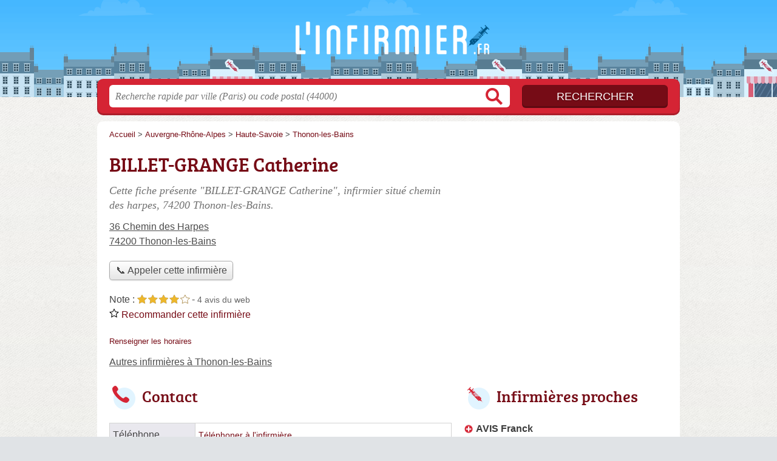

--- FILE ---
content_type: text/html; charset=utf-8
request_url: https://linfirmier.fr/74/thonon-les-bains/billet-grange-catherine-2v3s
body_size: 8331
content:
<!DOCTYPE html>
<html lang="fr">
<head>
    <link rel="icon" type="image/png" href="/favicon.png"/>
<link rel="apple-touch-icon" href="/apple-touch-icon.png">
<link rel="apple-touch-icon" sizes="76x76" href="/apple-touch-icon-76x76.png">
<link rel="apple-touch-icon" sizes="120x120" href="/apple-touch-icon-120x120.png">
<link rel="apple-touch-icon" sizes="152x152" href="/apple-touch-icon-152x152.png">



<meta charset="utf-8">
<meta name="viewport" content="width=device-width, initial-scale=1">
<title>BILLET-GRANGE Catherine - Infirmier Thonon-les-Bains (74200)</title>
<meta name="csrf-token" content="LhUGu69y8nx81SgCxfg64RRIEBeEHak8vfQe0o1S">
<meta name="description" content="BILLET-GRANGE Catherine, infirmière chemin des Harpes à Thonon-les-Bains : adresse, téléphone, plan d&#039;accès">

<meta name="msapplication-TileImage" content="/ms-tile.png"/>
<meta name="msapplication-TileColor" content="#ffffff"/>

    <link rel="preload" href="https://linfirmier.fr/build/assets/breeserif-regular-webfont-DYs39vFH.woff2" as="font" type="font/woff2"/>

<script>
    window.viewPortWidth = Math.max(document.documentElement.clientWidth, window.innerWidth || 0);
    window.spwidth = window.innerWidth || document.documentElement.clientWidth || document.body.clientWidth;
    window.spBBInserted = window.spSqrInserted = window.spMobInserted = 0;
    window.inssense=function(e,n,i,d,s,a,t){if(loadsense(),t=typeof t<"u"&&t!==null?t:!1,a=typeof a<"u"&&a!==null?a:!1,d=typeof d<"u"&&d!==null?d:0,viewPortWidth<d||(s=typeof s<"u"&&s!==null?s:99999999,viewPortWidth>s))return!1;let l=0,o;e==="auto"&&n==="auto"?(o='<ins class="adsbygoogle" style="display:block" data-ad-client="ca-pub-2478488084860860" data-ad-slot="'+i+'" data-ad-format="auto" data-full-width-responsive="true"></ins>',l=500):o='<ins class="adsbygoogle" style="display:inline-block;width:'+e+"px;height:"+n+'px" data-ad-client="ca-pub-2478488084860860" data-ad-slot="'+i+'"></ins>',a&&(o='<div style="text-align:center">'+o+"</div>"),t!==!1&&document.getElementById(t)?document.getElementById(t).innerHTML=o:document.write(o),setTimeout(function(){(adsbygoogle=window.adsbygoogle||[]).push({})},l)};window.loadsense=function(){if(!window.senseloaded){let e=document.createElement("script");e.type="text/javascript",e.async=!0,e.src="https://pagead2.googlesyndication.com/pagead/js/adsbygoogle.js";let n=document.getElementsByTagName("script")[0];n.parentNode.insertBefore(e,n),window.senseloaded=!0}};window.pjfb=function(e,n,i,d,s){e==="pjItemTop"||e==="pjItemSide"?inssense(300,250,s,null,null,!0,e):n===i===d===s?inssense("auto","auto",n,null,null,null,e):viewPortWidth>980?inssense(800,100,n,null,null,null,e):viewPortWidth>760?inssense(600,100,i,null,null,null,e):viewPortWidth>540?inssense(400,75,d,null,null,null,e):viewPortWidth>300&&inssense(300,250,s,null,null,!0,e)};window.pjnit=function(e){typeof pjwhat>"u"&&(window.pjwhat=e,window.pjver="v3",window.pjInserted=0,window.pjBlockToNbRes={},window.pjInsIds=[])};window.listsense=function(e,n,i,d){viewPortWidth>980?inssense(800,100,e):viewPortWidth>760?inssense(600,100,n):viewPortWidth>540?inssense(400,75,i):viewPortWidth>300&&inssense(300,250,d,null,null,!0)};window.shodev=function(e,n,i,d,s){let a={166:{category:"13",id:"bbd20f260b"},46174809:{category:"10",id:"ea9ddadcc8"},984589:{category:"80",id:"1e527e0a9b"},871136:{category:"14",id:"bd88546f78"},162:{category:"153",id:"a291f532b7"},48662:{category:"72",id:"d4dc558722"},125885:{category:"123",id:"000e89c4ad"},259963:{category:"22",id:"e66086cf90"},89663:{category:"78",id:"7aad988729"},418893:{category:"25",id:"4e3b158b47"},225874:{category:"8",id:"12ffc7b41a"},156:{category:"7",id:"53c9f312c0"},887451:{category:"145",id:"d484a328f6"},326233:{category:"1",id:"30fba2cb1e"},224333:{category:"159",id:"349ef956ba"},147445:{category:"47",id:"d8d89d375b"},886358:{category:"28",id:"d7caed3563"},557561:{category:"11",id:"f224b82d06"},899657:{category:"165",id:"5a55a467e9"},72:{category:"72",id:"vfedb9dd71fd"}};if(!(e in a))return;n=typeof n<"u"?n:"#7a7a7a",i=typeof i<"u"?i:"#4b4b4b",n=n.startsWith("#")?n:"#"+n,i=i.startsWith("#")?i:"#"+i,d=typeof d<"u"?d:"#fff",s=typeof s<"u"?s:"Demande de devis en ligne";let t=document.getElementsByClassName("intro");t.length<1&&(t=document.getElementsByClassName("others")),t.length>=1&&!t[t.length-1].classList.contains("info")&&(t=t[t.length-1],window.ifrshown=!1,window.showif=function(){if(!ifrshown){t.innerHTML+='<div id="v'+a[e].id+'d"></div>',window.vud_partenaire_id="1561",window.vud_categorie_id=a[e].category;let l=document.createElement("script");l.type="text/javascript",l.src="//www.viteundevis.com/"+a[e].id+"/"+vud_partenaire_id+"/"+vud_categorie_id+"/";let o=document.getElementsByTagName("script")[0];o.parentNode.insertBefore(l,o)}ifrshown=!0},t.innerHTML+='<br/><br/><a id="devisbtn" href="javascript:void(0)" onclick="showif()" style="box-shadow: 0 3px '+i+"; font-family: 'Lucida Grande', Arial; padding : 5px; font-style: normal; display: inline-block; background: "+n+"; color : "+d+'; border-radius: 5px;">'+s+"</a>")};

</script>

<style>
    svg {
        width: 16px;
    }
</style>

<link rel="preload" as="style" href="https://linfirmier.fr/build/assets/style-MHgC84YA.css" /><link rel="preload" as="style" href="https://linfirmier.fr/build/assets/main-BIGObJ7O.css" /><link rel="modulepreload" href="https://linfirmier.fr/build/assets/script-DCo9Vav5.js" /><link rel="stylesheet" href="https://linfirmier.fr/build/assets/style-MHgC84YA.css" data-navigate-track="reload" /><link rel="stylesheet" href="https://linfirmier.fr/build/assets/main-BIGObJ7O.css" data-navigate-track="reload" /><script type="module" src="https://linfirmier.fr/build/assets/script-DCo9Vav5.js" data-navigate-track="reload"></script>
<script>
    function askGeo(redirectTo = null) {
        if ("geolocation" in navigator) {
            var timeoutVal = 10 * 1000;
            var maxAge = 5 * 60 * 1000;
            redirectTo = redirectTo ?? window.location.pathname;
            navigator.geolocation.getCurrentPosition(function (position) {
                window.location = window.location.origin + redirectTo + "?lat=" + position.coords.latitude + "&long=" + position.coords.longitude;
            }, function (error) {
                var errors = {
                    2: 'Votre position n\'est pas accessible',
                    3: 'Problème dans la recherche de position'
                };
                if (error.code == 2 || error.code == 3) {
                    alert("Erreur : " + errors[error.code]);
                } else {
                    alert("Impossible de vos géolocaliser, désolé.");
                }
            }, {enableHighAccuracy: true, timeout: timeoutVal, maximumAge: maxAge});
        } else {
            alert('Votre navigateur ne supporte pas la géolocalisation, désolé.');
        }
    }
</script>
    <script>
  (function(i,s,o,g,r,a,m){i['GoogleAnalyticsObject']=r;i[r]=i[r]||function(){
  (i[r].q=i[r].q||[]).push(arguments)},i[r].l=1*new Date();a=s.createElement(o),
  m=s.getElementsByTagName(o)[0];a.async=1;a.src=g;m.parentNode.insertBefore(a,m)
  })(window,document,'script','//www.google-analytics.com/analytics.js','ga');

  blop = '51912229';
  ga('create', 'UA-'+blop+'-29', 'auto');
  ga('send', 'pageview');

</script>
</head>
<body class="">
<header id="h">
    <div class="c">
        <a href="/" class="logo">L&#039;infirmier.fr</a>
    </div>
</header>
<div id="s">
    <div class="c">

        <form method="get" action="/recherche">
            <fieldset>
                <input class="text" type="text" name="q"
                       value=""
                       placeholder="Recherche rapide par ville (Paris) ou code postal (44000)"
                       autocomplete="off"/>
                <input class="submit" type="submit" value="Rechercher"/>
            </fieldset>
        </form>

    </div>
</div>

<style>.fc-consent-root h2:before {
        content: none;
    }</style>

<div id="p">
    <div class="c">
                    <ol vocab="https://schema.org/" typeof="BreadcrumbList" class="bread"><li property="itemListElement" typeof="ListItem"><a property="item" typeof="WebPage" href="/"><span property="name">Accueil</span></a><meta property="position" content="0"><span class="sepa">&nbsp;&gt;&nbsp;</span></li><li property="itemListElement" typeof="ListItem"><a property="item" typeof="WebPage" href="/auvergne-rhone-alpes/"><span property="name">Auvergne-Rhône-Alpes</span></a><meta property="position" content="1"><span class="sepa">&nbsp;&gt;&nbsp;</span></li><li property="itemListElement" typeof="ListItem"><a property="item" typeof="WebPage" href="/74/"><span property="name">Haute-Savoie</span></a><meta property="position" content="2"><span class="sepa">&nbsp;&gt;&nbsp;</span></li><li property="itemListElement" typeof="ListItem"><a property="item" typeof="WebPage" href="/74/thonon-les-bains/"><span property="name">Thonon-les-Bains</span></a><meta property="position" content="3"></li></ol>

        
        <div class="section pgrid">
        <div class="topc">

            <div class="bef top"></div>

            <h1 id="slg" data-slg="74200">BILLET-GRANGE Catherine</h1>

                            <p class="intro">Cette fiche présente "BILLET-GRANGE Catherine", infirmier situé <em>chemin des harpes</em>, 74200 Thonon-les-Bains.</p>
            
            <p class="address">
                <a href="//maps.google.fr/maps?f=q&source=s_q&hl=fr&geocode=&q=46.361425,6.482288">
                    36 Chemin des Harpes<br/>
                    74200 Thonon-les-Bains
                </a>
            </p>

                            <div class="pit-call">
                    <p class="obtainNumber">
                        <a class="c2call greyBtn" href="#" data-c2call-s="all" data-c2call="/74/thonon-les-bains/billet-grange-catherine-2v3s/tel"><span>📞 Appeler cette infirmière</span></a>
                    </p>
                </div>
            
            
                            <p class="ratingsRecommends">
                    Note : <span class="ratings r40">
            <svg class="svgratings">
                <use xlink:href="#stars-4-0-star"/>
            </svg>
            4,0 étoiles sur 5</span> -
            <span class="ratingsStats">4 avis du web</span>
                <br/>
                        <a href="#" id="recommendBtn"><span>
        <svg class="recommendIcon" version="1.1" viewBox="0 0 100 100" xmlns="http://www.w3.org/2000/svg">
            <path
                d="m80.902 97.555-30.902-16.25-30.902 16.25 5.9023-34.41-25-24.371 34.547-5.0195 15.453-31.309 15.453 31.305 34.547 5.0234-25 24.371zm-30.902-23.805 22.016 11.574-4.2031-24.516 17.812-17.363-24.609-3.5742-11.016-22.309-11.008 22.305-24.609 3.5742 17.812 17.363-4.2109 24.52z"/>
        </svg> Recommander&nbsp;cette infirmière
        </span>
            </a>
                            </p>
            
                            <div class="noop">
                    <p class="report">
    <a href="#" id="reportBtn">Renseigner les horaires</a>
</p>

<div class="c-reportbox u-hidden" id="reportBox">
    <a href="javascript:void(0);" class="c-reportbox__close">✕</a>

    <p>Sélectionnez le type de correction que vous désirez signaler :</p>

    <div class="c-reportbox__type">
        <label class="c-reportbox__type-label"><input type="radio" name="reportType" value="openings">Horaires à changer</label>
        <label class="c-reportbox__type-label"><input type="radio" name="reportType" value="owner">Changement de propriétaire</label>
        <label class="c-reportbox__type-label"><input type="radio" name="reportType" value="other">Autre signalement</label>
    </div>

    <textarea class="c-reportbox__field u-hidden" data-type="openings" placeholder="Indiquez les horaires ici"></textarea>

    <textarea class="c-reportbox__field u-hidden" data-type="owner" placeholder="Indiquez le nouveau SIRET ici, puis des infos complémentaires (nom, horaires, téléphone...)"></textarea>

    <textarea class="c-reportbox__field u-hidden" data-type="other" placeholder="Précisez votre demande ici"></textarea>

    <div class="c-reportbox__submit-cancel u-hidden">
        <a href="#" class="c-reportbox__submit">Envoyer</a>
        ou
        <a href="#" class="c-reportbox__cancel">annuler</a>
    </div>

</div>

<div class="overlay u-hidden" id="reportBox-overlay"></div>
                </div>
            
            
            

            <p class="others">
                                    <a href="/74/thonon-les-bains/" class="sub">Autres infirmières à Thonon-les-Bains</a>
                
            </p>

            <div class="be top">
	<script type="text/javascript">
	    var gs = function() {
            if (viewPortWidth > 540) {
                inssense(336, 280, 2627420853);
              } else {
               inssense(320, 100, 1198236459);
            }
        };

        if(document.getElementById("slg")) {
            if (Math.round(Math.random())) {
                gs();
            } else {
                pjnit("Infirmier");

                if (document.getElementById("slg")) {
                    pjInserted++;
                    window.pjBlockToNbRes.pjItemTop = 1;
                    window.pjInsIds[window.pjInsIds.length] = 'pjItemTop';
                    document.write('<ins id="pjItemTop"></ins>');
                }
            }
        } else {
            gs();
        }
   	</script>
</div>
        </div>

        <div class="leftc">
                            
                            



                            <div id="contact" class="nfo">
                    <h2 class="telephone">Contact</h2>

                    <table class="contact">
                        <tbody>
                        <tr class="telephone" id="telephone" data-colspan="2">
        <th scope="row">Téléphone</th>
        <td>
            <div>
                <a href="#telephone" class="c2call" data-c2call-s="all" data-c2call="/74/thonon-les-bains/billet-grange-catherine-2v3s/tel">Téléphoner à l&#039;infirmière</a>
            </div>
        </td>
    </tr>
                                                                                                                        </tbody>
                    </table>
                </div>
            
            
            <div id="adresse" class="nfo c-goto">
                <h2 class="adresse">Plan et adresse</h2>

                <div class="img">
            <a class="" target="_blank" rel="nofollow noreferrer" itemprop="map" href="//www.google.com/maps/search/?api=1&amp;query=46.3614,6.4823&amp;query_place_id=ChIJh-SzeHA-jEcRCj0bbjioqEM">
            <img class="" src="/map.png?center=46.3614,6.4823&amp;markers=46.3614,6.4823&amp;zoom=15&amp;size=564x280" alt="Plan de BILLET-GRANGE Catherine, 36 Chemin des Harpes, 74200 Thonon-les-Bains" width="564" height="280">
        </a>
        <span><a href="/mentions#maps">© contributeurs OpenStreetMap</a></span>
    </div>

                <p class="address">
                    BILLET-GRANGE Catherine<br/>
                    36 Chemin des Harpes<br/>
                    74200 Thonon-les-Bains
                </p>

                <div class="c-gps-links">
    <a href="https://www.viamichelin.fr/web/Itineraires?departure=Lieu%20actuel&amp;departureGps=true&amp;arrival=36 Chemin des Harpes 74200 Thonon-les-Bains" rel="nofollow" class="c-gps-links__link c-gps-links__link--via-michelin"><i></i> Trajet ViaMichelin
    </a>
    <a href="https://waze.com/ul?ll=46.361425,6.482288&amp;navigate=yes" rel="nofollow" class="c-gps-links__link c-gps-links__link--waze"><i></i> Trajet Waze
    </a>
    <a href="//www.google.com/maps/dir/?api=1&amp;destination=46.361425,6.482288&amp;destination_place_id=ChIJh-SzeHA-jEcRCj0bbjioqEM" rel="nofollow" class="c-gps-links__link c-gps-links__link--maps"><i></i> Trajet Maps
    </a>
</div>

                                    <div class="c-physical__transports">
            <h2 class="o-h2 c-physical__transports-title">Venir en transports en commun</h2>
                                                                                                                                                <h3 class="o-h3 c-physical__transports-type"><i class="c-icon-content-bus"></i>En bus</h3>
                        <ul class="c-physical__transports-lines">
            <li class="c-physical__transports-line"><div class="c-physical__transports-line-name">
                        <span class="c-physical__transports-line-color" style="background: #d1232a"></span>
                        Ligne A, à 84&nbsp;m
                    </div><div class="c-physical__transports-line-stop">
                    Arrêt La Patinerie - 3 Chemin de la Vionnaz
                </div></li>
            <li class="c-physical__transports-line"><div class="c-physical__transports-line-name">
                        <span class="c-physical__transports-line-color" style="background: #c2185b"></span>
                        Ligne A, à 84&nbsp;m
                    </div><div class="c-physical__transports-line-stop">
                    Arrêt La Patinerie - 3 Chemin de la Vionnaz
                </div></li>
        </ul>
                                                                                
                                                                                </div>
                    
            </div>

            <div class="nfo" id="infos">
        <h2 class="info">Informations</h2>

        <table class="legals">
            <tbody>
            <tr><th scope="row">N° <abbr title="Répertoire partagé des professionnels de santé">RPPS</abbr></th><td>10105428832</td></tr>
            </tbody>
        </table>

        <p class="edit">
            <a href="/contact">Éditer les informations de mon infirmier</a>
        </p>
    </div>

            
            <svg id="stars" style="display: none;" version="1.1">
    <symbol id="stars-full-star" class="stars-full-star" viewBox="0 0 102 18">
        <path d="M9.5 14.25l-5.584 2.936 1.066-6.218L.465 6.564l6.243-.907L9.5 0l2.792 5.657 6.243.907-4.517 4.404 1.066 6.218Z" />
    </symbol>

    <symbol id="stars-empty-star" class="stars-empty-star" viewBox="0 0 102 18">
        <path d="M9.5 14.25l-5.584 2.936 1.066-6.218L.465 6.564l6.243-.907L9.5 0l2.792 5.657 6.243.907-4.517 4.404 1.066 6.218Z" />
    </symbol>

    <symbol id="stars-half-star" viewBox="0 0 102 18">
        <path d="M9.5 14.25l-5.584 2.936 1.066-6.218L.465 6.564l6.243-.907L9.5 0" />
    </symbol>

    <symbol id="stars-all-star" viewBox="0 0 102 18">
        <use xlink:href="#stars-empty-star" />
        <use xlink:href="#stars-empty-star" transform="translate(21)" />
        <use xlink:href="#stars-empty-star" transform="translate(42)" />
        <use xlink:href="#stars-empty-star" transform="translate(63)" />
        <use xlink:href="#stars-empty-star" transform="translate(84)" />
    </symbol>

    <symbol id="stars-0-0-star" viewBox="0 0 102 18">
        <use xlink:href="#stars-all-star"/>
    </symbol>

    <symbol id="stars-0-5-star" viewBox="0 0 102 18">
        <use xlink:href="#stars-0-0-star" />
        <use xlink:href="#stars-half-star" />
    </symbol>

    <symbol id="stars-1-0-star" viewBox="0 0 102 18">
        <use xlink:href="#stars-0-0-star" />
        <use xlink:href="#stars-full-star" />
    </symbol>

    <symbol id="stars-1-5-star" viewBox="0 0 102 18">
        <use xlink:href="#stars-1-0-star" />
        <use xlink:href="#stars-half-star" transform="translate(21)" />
    </symbol>

    <symbol id="stars-2-0-star" viewBox="0 0 102 18">
        <use xlink:href="#stars-1-0-star" />
        <use xlink:href="#stars-full-star" transform="translate(21)" />
    </symbol>

    <symbol id="stars-2-5-star" viewBox="0 0 102 18">
        <use xlink:href="#stars-2-0-star" />
        <use xlink:href="#stars-half-star" transform="translate(42)" />
    </symbol>

    <symbol id="stars-3-0-star" viewBox="0 0 102 18">
        <use xlink:href="#stars-2-0-star" />
        <use xlink:href="#stars-full-star" transform="translate(42)" />
    </symbol>

    <symbol id="stars-3-5-star" viewBox="0 0 102 18">
        <use xlink:href="#stars-3-0-star" />
        <use xlink:href="#stars-half-star" transform="translate(63)" />
    </symbol>

    <symbol id="stars-4-0-star" viewBox="0 0 102 18">
        <use xlink:href="#stars-3-0-star" />
        <use xlink:href="#stars-full-star" transform="translate(63)" />
    </symbol>

    <symbol id="stars-4-5-star" viewBox="0 0 102 18">
        <use xlink:href="#stars-4-0-star" />
        <use xlink:href="#stars-half-star" transform="translate(84)" />
    </symbol>

    <symbol id="stars-5-0-star" viewBox="0 0 102 18">
        <use xlink:href="#stars-4-0-star" />
        <use xlink:href="#stars-full-star" transform="translate(84)" />
    </symbol>
</svg>

        </div>

        <div class="rightc">
            <h2>Infirmières proches</h2>

    <ul class="around" id="slg" data-slg="74200">
                    <li>
                <a href="/74/thonon-les-bains/avis-franck-4t9s">AVIS Franck</a>
                                    <span class="where">Rue Alexandre Gander</span>
                                <span>895 mètres </span>
                <!-- opnow data-id="4t9s" -->
            
                    
                            
                <span class="closedNow">Fermé, ouvre demain à 6h</span>
                            <!-- /opnow -->
            </li>
                    <li>
                <a href="/74/thonon-les-bains/delacoux-elisabeth-1q8i">DELACOUX Elisabeth</a>
                                    <span class="where">Rue Alexandre Garder</span>
                                <span>895 mètres </span>
                <!-- opnow data-id="1q8i" -->
    <!-- /opnow -->
            </li>
                    <li>
                <a href="/74/thonon-les-bains/pestel-elodie-4kj4">PESTEL Elodie</a>
                                    <span class="where">Rue Alexandre Gander</span>
                                <span>895 mètres </span>
                <!-- opnow data-id="4kj4" -->
    <!-- /opnow -->
            </li>
                    <li>
                <a href="/74/thonon-les-bains/mattel-alexa-1pmi">MATTEL Alexa</a>
                                    <span class="where">Avenue de la Versoie</span>
                                <span>970 mètres </span>
                <!-- opnow data-id="1pmi" -->
    <!-- /opnow -->
            </li>
            </ul>

            <div class="be">
    <script type="text/javascript">
        pjnit("Infirmier");

        if(document.getElementById("slg")) {
            pjInserted++;
            window.pjBlockToNbRes.pjItemSide = 2;
            window.pjInsIds[window.pjInsIds.length] = 'pjItemSide';
            document.write('<ins id="pjItemSide"></ins>');
        }
    </script>
</div>

                            <div class="be bottom">
                    <script type="text/javascript">
if (viewPortWidth > 350) {
    inssense(336, 280, 1568344418);
}
</script>
                </div>
                    </div>

    </div>

    <div class="section">
        <p>
            Retrouvez cette page "BILLET-GRANGE Catherine Chemin des Harpes" en partant des liens : <a href="/auvergne-rhone-alpes/">infirmière Auvergne-Rhône-Alpes</a>, <a href="/74/">infirmière 74</a>, <a href="/74/thonon-les-bains/">infirmière Thonon-les-Bains</a>.
        </p>
    </div>
    <div id="bglb" onclick="hidelb();" style="display: none;" title="Fermer"></div>
<div id="lightlb" style="display: none;" onclick="hidelb();"></div>

<script type="text/javascript">
    function showlb(e) {
        document.getElementById("bglb").style.display = "block";
        var t = document.getElementById("lightlb"), n = e.getElementsByTagName("img")[0];
        t.style.display = "block", t.innerHTML = '<img src="' + e.href + '" alt="' + n.alt + '" onclick="hidelb(this);" title="Fermer"/>', currentHref = e.href
    }

    function hidelb() {
        document.getElementById("lightlb").style.display = "none", document.getElementById("bglb").style.display = "none", currentHref = ""
    }

    document.addEventListener("DOMContentLoaded", function () {
        let elements = document.querySelectorAll('a[data-imagebox="1"]');

        for (let i = 0, len = elements.length; i < len; i++) {
            elements[i].elements = elements;
            elements[i].elementsI = i;

            elements[i].onclick = function (e) {
                e.preventDefault();
                showlb(this)

                document.addEventListener('keydown', function (e) {
                    if ('Escape' === e.code) {
                        hidelb();
                    }
                });
            };
        }
    });

    document.addEventListener("DOMContentLoaded", function () {
        document.getElementsByTagName("body")[0].onmousemove = function () {
            var maltos = document.querySelectorAll('.malto');
            if (! maltos) {
                return document.getElementsByTagName("body")[0].onmousemove = undefined;
            }

            for (const malto of maltos) {
                innerText = malto.innerText.replace(/ⓐ/g, "@");
                malto.innerText = innerText;
                malto.href = 'mailto:' + malto.innerText;
            }
            ;
            document.getElementsByTagName("body")[0].onmousemove = undefined;
        }
    });

    window.addEventListener('DOMContentLoaded',
        function () {
            document.querySelectorAll('.item-co').forEach(function (elt) {
                new OpeningsTable(elt);
            });


            let more = document.querySelector('.item-oco-more');

            if
            (more) {
                moreClick = function () {
                    document.querySelector('.item-oco-collapse').style.height = "auto";
                    document.querySelector('.item-oco-more').style.display = "none";
                    document.querySelector('.item-oco-overlay').style.display = "none";
                }

                more.addEventListener('click', moreClick);
                document.querySelector('.item-oco-overlay').addEventListener('click', moreClick);
            }
        }
    )
    ;

</script>

            </div>
</div>

<footer id="f">
    <div class="c">
        <p class="o-p">L'infirmier.fr liste un maximum d'infirmières libérales près de votre domicile</p>

        <p class="nwk">
</p>

        <p class="copy">&copy; 2026
            <a href="/">L&#039;infirmier.fr</a>
            <span>-</span>
            <a href="/mentions">Mentions légales</a>
                        -
            <a href="/contact">Contact</a>
        </p>

    </div>

    <div class="illu"></div>

</footer>


<div id="nav">
    <a class="home" href="/" rel="home">
        <svg width="16px" height="16px" version="1.1" viewBox="0 0 100 100" xmlns="http://www.w3.org/2000/svg">
            <path d="m3.5625 58.629h7.9453v32.328c0 1.918 1.6445 3.5625 3.5625 3.5625h23.836c0.27344 0 0.82031 0 1.0977-0.27344v-29.863h19.727v30.137h0.54688 22.738c1.918 0 3.5625-1.6445 3.5625-3.5625v-32.328h9.8633c3.0156 0 4.6562-3.8359 2.4648-6.0273l-45.48-46.027c-1.3711-1.3711-3.5625-1.3711-4.9297 0l-47.398 46.027c-2.1914 1.918-0.82031 6.0273 2.4648 6.0273z"
                  fill-rule="evenodd"/>
        </svg>
        Accueil
    </a>

    <a class="search" id="sButton" href="javascript:void(0)"
       onclick="if (document.querySelector('#s').classList.toggle('on')) document.querySelector('#s input[type=text]').focus()" rel="search">
        <svg width="16px" height="16px" version="1.1" viewBox="0 0 100 100" xmlns="http://www.w3.org/2000/svg">
            <path d="m85.207 79.375l-21.664-21.668c3.332-4.375 5.207-10 5.207-16.043 0-15-12.082-27.082-27.082-27.082s-27.086 12.086-27.086 27.086 12.082 27.082 27.082 27.082c6.043 0 11.457-1.875 16.043-5.207l21.668 21.668c0.83203 0.83203 1.875 1.25 2.918 1.25s2.082-0.41797 2.918-1.25c1.6641-1.668 1.6641-4.168-0.003907-5.8359zm-43.539-18.957c-10.418 0-18.75-8.332-18.75-18.75s8.332-18.75 18.75-18.75 18.75 8.332 18.75 18.75c0 10.414-8.3359 18.75-18.75 18.75z"/>
        </svg>
        Recherche
    </a>
</div>

<script>
    function commonPJFB(id) {
        return false
        // Keep this line below !!!!

    }

    if (window.pjInserted) {
        var _pjsleads = {
            "ads": [],
            "common": {
                "pjwhat": window.pjwhat,
                "pjwhere": document.getElementById("slg").dataset.slg,
                                "pjnbres": "3",
                "pjfallback": 'commonPJFB'
            }
        };

        for (var i = 0; i < window.pjInserted; i++) {
            var pjId = window.pjInsIds[i];
            var pjObj = {"pjid": pjId};
            if (pjId in window.pjBlockToNbRes) {
                pjObj.pjnbres = window.pjBlockToNbRes[pjId];
            }
            _pjsleads.ads[_pjsleads.ads.length] = pjObj;
        }

        (function () {
            var sle = document.createElement('script');
            sle.type = 'text/javascript';
            sle.async = true;
            sle.src = '//sle.pagesjaunes.fr/js/pj_locals.js';
            var s = document.getElementsByTagName('script')[0];
            s.parentNode.insertBefore(sle, s);
        })();
    }
</script>




</body>
</html>


--- FILE ---
content_type: text/html; charset=utf-8
request_url: https://www.google.com/recaptcha/api2/aframe
body_size: 270
content:
<!DOCTYPE HTML><html><head><meta http-equiv="content-type" content="text/html; charset=UTF-8"></head><body><script nonce="hRKOKy9YbG8FPHcRPjzDsw">/** Anti-fraud and anti-abuse applications only. See google.com/recaptcha */ try{var clients={'sodar':'https://pagead2.googlesyndication.com/pagead/sodar?'};window.addEventListener("message",function(a){try{if(a.source===window.parent){var b=JSON.parse(a.data);var c=clients[b['id']];if(c){var d=document.createElement('img');d.src=c+b['params']+'&rc='+(localStorage.getItem("rc::a")?sessionStorage.getItem("rc::b"):"");window.document.body.appendChild(d);sessionStorage.setItem("rc::e",parseInt(sessionStorage.getItem("rc::e")||0)+1);localStorage.setItem("rc::h",'1768423260568');}}}catch(b){}});window.parent.postMessage("_grecaptcha_ready", "*");}catch(b){}</script></body></html>

--- FILE ---
content_type: text/css
request_url: https://linfirmier.fr/build/assets/main-BIGObJ7O.css
body_size: 418
content:
@font-face{font-family:bree_serifregular;font-style:normal;font-weight:400;font-display:auto;src:local("Bree Serif Regular"),url(/build/assets/breeserif-regular-webfont-DYs39vFH.woff2) format("woff2"),url(/build/assets/breeserif-regular-webfont-MGFRbdtB.woff) format("woff"),url(/build/assets/breeserif-regular-webfont-BonCSZlz.ttf) format("truetype");unicode-range:U+000-5FF}html,body{background-image:none;color:#444}h1,h2,h3,h4{font-family:bree_serifregular,sans-serif}h2,h3{color:#760c16}p.intro{color:#717171}#s input.text{color:#949494}@media screen and (min-width: 960px){html,body{background:linear-gradient(#eeecdf33,#d4d1c34d),url(/build/assets/bg-duE8j-aF.png) center top repeat}}a,h1{color:#760c16}#s .c,.pagination a,.tButton,.op_oo,a.mapBtn:hover{background:#d52434}a.mapBtn{border-color:#d52434}#s input.submit{background:#760c16;color:#fff}#h,.openings div,.op_l{background-color:#760c16}html,body{background-color:#e0e3e6}.section{border-color:#eae9df}.pagination span{background:#eae9df}table th,.openings{background:#d4d2de80}.tButton a{color:#fff}abbr{text-decoration:none;border-bottom:1px dotted #4B4B4B;cursor:help}abbr.defined{border-bottom:none;cursor:default}abbr.defined[title]:after{content:" (" attr(title) ")"}.speciality{font-weight:700;color:#555}@media screen and (max-width: 540px){#h .c a.logo{background-size:132px auto;background-position:0px -89px;background-size:180px auto;background-position:0px -132px;width:180px;margin-left:-91px;margin-top:-22px}#nav a path{fill:#44080d}}


--- FILE ---
content_type: text/plain
request_url: https://www.google-analytics.com/j/collect?v=1&_v=j102&a=1031869197&t=pageview&_s=1&dl=https%3A%2F%2Flinfirmier.fr%2F74%2Fthonon-les-bains%2Fbillet-grange-catherine-2v3s&ul=en-us%40posix&dt=BILLET-GRANGE%20Catherine%20-%20Infirmier%20Thonon-les-Bains%20(74200)&sr=1280x720&vp=1280x720&_u=IEBAAEABAAAAACAAI~&jid=166224850&gjid=483682129&cid=1730062342.1768423259&tid=UA-51912229-29&_gid=1544220430.1768423259&_r=1&_slc=1&z=401576372
body_size: -450
content:
2,cG-4C8EMTT9WC